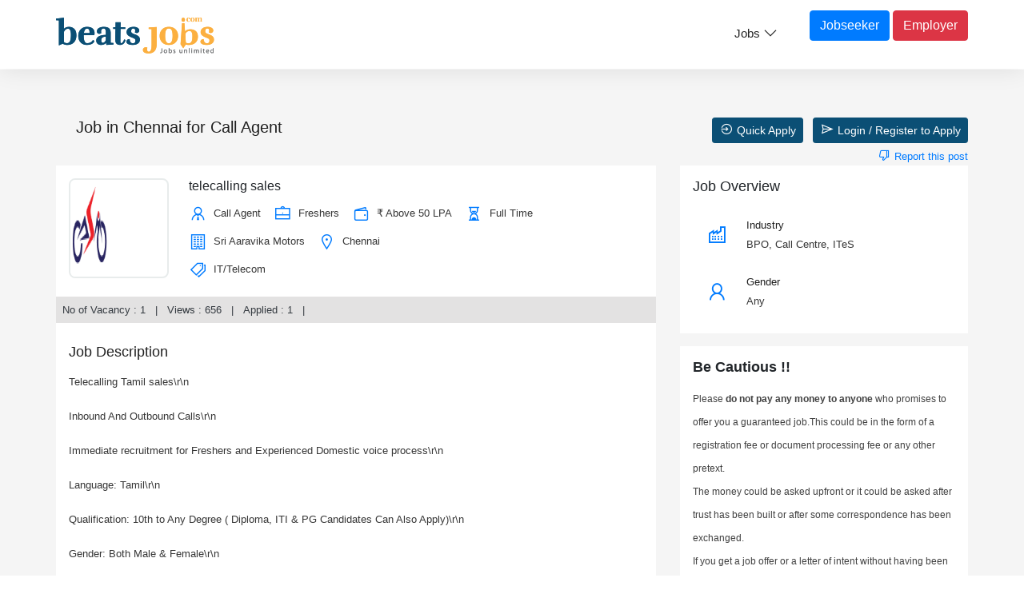

--- FILE ---
content_type: text/html; charset=UTF-8
request_url: https://beatsjobs.com/jobs/jobs-for-call-agent-in-chennai-1645704029
body_size: 6537
content:
<!DOCTYPE html>
<html>
<head>
    <meta http-equiv="Content-Type" content="text/html; charset=utf-8" />
   <title>Jobs in Chennai for telecalling sales, January 2026 </title>
    <meta name="viewport" content="width=device-width, initial-scale=1.0" />
    <meta name="description" content="Jobs for telecalling sales in Chennai, posted by Sri Aaravika Motors on 2026" />
    <meta name="keywords" content="" />
    <meta name="author" content="Beats Jobs">
    <meta name="robots" content="index, follow">
    <meta name="language" content="English">
    <meta http-equiv='content-language' content='en-gb'>
    <meta name="revisit-after" content="1 days">
        <meta property="og:image" content="https://beatsjobs.com/assets/uploads/scrubbed_company_logos/16457040281966.jpg" />
    <meta name="twitter:card" content="summary_large_image">
    <meta name="twitter:image" content="https://beatsjobs.com/assets/uploads/scrubbed_company_logos/16457040281966.jpg" />
    <link rel="apple-touch-icon" sizes="57x57" href="https://beatsjobs.com/assets/fav/apple-icon-57x57.png">
    <link rel="apple-touch-icon" sizes="60x60" href="https://beatsjobs.com/assets/fav/apple-icon-60x60.png">
    <link rel="apple-touch-icon" sizes="180x180" href="https://beatsjobs.com/assets/fav/apple-icon-180x180.png">
    <link rel="icon" type="image/png" sizes="192x192"  href="https://beatsjobs.com/assets/fav/android-icon-192x192.png">
    <link rel="icon" type="image/png" sizes="32x32" href="https://beatsjobs.com/assets/fav/favicon-32x32.png">
    <link rel="icon" type="image/png" sizes="96x96" href="https://beatsjobs.com/assets/fav/favicon-96x96.png">
    <link rel="icon" type="image/png" sizes="16x16" href="https://beatsjobs.com/assets/fav/favicon-16x16.png">
    
    <!-- Styles -->
    <link  href="https://beatsjobs.com/assets/fonts1/la-solid-900.woff2" as="font" type="font/woff2" >
   
    <link href="https://beatsjobs.com/assets/fonts1/la-regular-400.woff2" as="font" type="font/woff2" >
    <link rel="stylesheet" href="https://beatsjobs.com/assets/css/icons.css" media="none" onload="if(media!='all')media='all'"><noscript><link rel="stylesheet" href="https://beatsjobs.com/assets/css/icons.css"></noscript>
   <link  href="https://fonts.googleapis.com/css2?family=Open+Sans:wght@300;400;500;600&display=swap"  >
    <link rel="stylesheet" type="text/css" href="https://beatsjobs.com/assets/css/style.css" />
    <link rel="stylesheet" type="text/css" href="https://beatsjobs.com/assets/css/responsive.css" />
    <link rel="stylesheet" type="text/css" href="https://beatsjobs.com/assets/css/colors/colors.css" />
    <link rel="stylesheet" type="text/css" href="https://beatsjobs.com/assets/css/bootstrap.css" />
    <link rel="stylesheet" href="https://beatsjobs.com/assets/css/select2.min.css" />
    <link rel="stylesheet" href="https://beatsjobs.com/assets/css/select2-bootstrap.min.css" />
    <link rel="stylesheet" type="text/css" href="https://beatsjobs.com/assets/css/theme.css" />    
    <link href="https://beatsjobs.com/assets/css/dark.css" rel="stylesheet" media="none" onload="if(media!='all')media='all'"><noscript><link rel="stylesheet" href="https://beatsjobs.com/assets/css/dark.css"></noscript>
    <link rel="stylesheet" type="text/css" href="https://beatsjobs.com/assets/css/bootstrap-grid.css" >
    <script type="application/ld+json"> {
        	"@context":"http://schema.org", 
        	"@type":"", 
        	"title":"", 
        	"description": "posted by Sri Aaravika Motors",
        	"identifier":
        	{
        		"@type":"PropertyValue", 
        		"name":" ", 
        		"value":"1645704029"
        	},
        	"hiringOrganization" : {
        	    "@type": "Organization",
        	    "name": "","logo" : "https://beatsjobs.com/assets/uploads/scrubbed_company_logos/16457040281966.jpg"},"industry": "",
            "employmentType": "",
	        "datePosted":"2022-02-24", 
	        "validThrough": "2022-03-26",
	        "jobLocation": [{
    			            "@type":"address":
    		                {
    		                    "@type":"PostalAddress","streetAddress": "","addressLocality": "","addressRegion" : "","postalCode": "NA","addressCountry":""
    		                }
    			        }], "baseSalary":
            	{
            		"@type":"MonetaryAmount", "currency":"", 
            		"value": {"@type":"QuantitativeValue"}
            	},"skills":["IT/Telecom"], "qualifications":""} </script><!--<style>@import url('https://fonts.googleapis.com/css2?family=Open+Sans:wght@300;400;500;600&display=swap');</style>  -->  
    <script async src="https://www.googletagmanager.com/gtag/js?id=UA-143686163-1"></script>
    <script>
      window.dataLayer = window.dataLayer || [];
      function gtag(){dataLayer.push(arguments);}
      gtag('js', new Date());
      gtag('config', 'UA-143686163-1');
    </script>
</head>
<body class="newbg" style="padding-right:0;">

<!--<div class="page-loading">
    <img src="assets/images/loader.gif" alt="" />
</div>-->

<div class="theme-layout" id="scrollup">
    
    <div class="responsive-header">
        <div class="responsive-menubar">
            <div class="res-logo"><a href="https://beatsjobs.com/" title=""><img class="lazyload" src="https://beatsjobs.com/assets/images/beatsjobs-logo.png"  alt="Beats Jobs, Job Portal in India" title="Beats Jobs, Job Portal in India" /></a></div>
            <div class="menu-resaction">
                <div class="res-openmenu">
                    <img src="https://beatsjobs.com/assets/images/icon5.png" width="26" height="19"  alt="Beats Jobs" />
                </div>
                <div class="res-closemenu">
                    <img src="https://beatsjobs.com/assets/images/icon6.png" width="19" height="19"  alt="Beats Jobs" />
                </div>
            </div>
        </div>
        
        <div class="responsive-opensec">            
            <div class="responsivemenu">
                <ul>
                    <li class="menu-item-has-children">
                        <a href="#" title="">Jobs <i class="la la-angle-down"></i></a>
                        <ul>
                            <li><a href="https://beatsjobs.com/search" title="Search Jobs">Search Jobs</a></li>
                            <li><a href="https://beatsjobs.com/advanced-search" title="Advanced Search Jobs">Advanced Search Jobs</a></li>
                        </ul>
                    </li>
                    
                </ul>
                <a href="https://beatsjobs.com/jobseeker-index" title="Jobseeker" class="btn btn-sm btn-primary pull-left mb-3">Jobseeker</a>
                <a href="https://beatsjobs.com/employer" title="Employer" class="btn btn-danger btn-sm pull-left ml-2 mb-3">Employer</a>
            </div>
        </div>
    </div>
    
    <header class="stick-top forsticky new-header">
        <div class="menu-sec">
            <div class="container">
                <div class="logo">
                    <a href="https://beatsjobs.com/" title=""><img class="hidesticky " src="https://beatsjobs.com/assets/images/beatsjobs-logo.png"  alt="Beats Jobs, Job Portal in India" />
                    <img class="showsticky " src="https://beatsjobs.com/assets/images/beatsjobs-logo.png" alt="Beats Jobs, Job Portal in India" /></a>
                </div><!-- Logo -->
                <div class="btn-extars">
                    <a href="https://beatsjobs.com/jobseeker-index" title="" class="btn btn-primary">Jobseeker</a>
                    <a href="https://beatsjobs.com/employer" title="" class="btn btn-danger">Employer</a>                    
                </div>
                <nav>
                    <ul>
                        <li class="menu-item-has-children">
                            <a href="#" title="">Jobs <i class="la la-angle-down"></i></a>
                            <ul>
                                <li><a href="https://beatsjobs.com/search" title="">Search Jobs</a></li>
                                <li><a href="https://beatsjobs.com/advanced-search" title="">Advanced Search Jobs</a></li>
                            </ul>
                        </li>
                        
                    </ul>
                </nav><!-- Menus -->
            </div>
        </div>
    </header>
<script type="text/javascript" src="https://beatsjobs.com/assets/js/sharethis.js#property=6188ed0da62a06001434c16d&product=inline-share-buttons" async="async"></script>
    <style>
        .fav-job.addsaved {
            color: red;
        }
    </style>
<span class="header-hight86"></span>
<section>
		<div class="block cardbg">
			<div class="container">
			    <div class="row">
				 	<div class="col-md-8">
				 	    <span class="job-single-info3 mb-10"><h1>Job in Chennai for Call Agent</h1></span>				 	    <br clear="all" /> 
				 	</div>
				 	<div class="col-md-4 text-md-right">
				 	    	 					    <a class="btn btn-sm mb-1 beatsc1" target="_blank" href="https://beatsjobs.com/job/quickapply/19598482" title="Quick Apply"><i class="las la-sign-in-alt"></i> Quick Apply</a> &nbsp;
    	 					<a class="btn btn-sm mb-1 beatsc1" href="https://beatsjobs.com/jobseeker-login" title=""><i class="la la-paper-plane"></i> Login / Register to Apply</a>
    					 	    					 		<br />
    					 		<small><a id="test" href="javascript:void(0);" data-toggle="modal" data-target="#reportmodels" class="mb-2 text-primary"><i class="las la-thumbs-down"></i> Report this post</a></small>
    					 						 	</div>
				</div>
				<div class="row">
				 	<div class="col-md-8">
				 	    <div class="cardbgwhite p-3">
				 	        <div class="job-single-head3">
	 						    	 						    <div class="job-thumb"> <img src="https://beatsjobs.com/assets/uploads/scrubbed_company_logos/16457040281966.jpg" alt="telecalling sales" class="img-fluid" /></div>
				 			    				 				<div class="job-single-info3">
				 					<h6>
				 					    				 					    telecalling sales</h6>
				 					<span class="mr-3"><i class="la la-user-tie"></i> 
				 					    Call Agent				 					</span>
				 					<span class="mr-3"><i class="la la-briefcase" id="test"></i>
				 					    Freshers				 					</span> 
				 					<span class="mr-3"><i class="la la-wallet" aria-hidden="true"></i>
				 					       					 				    <span>&#x20B9; Above 50 LPA</span>
    					 				    				 					</span>
				 					<span><i class="la la-hourglass-half"></i> Full Time </span>
				 					<br clear="all" /> 
				 					<span class="mr-3"><i class="la la-building"></i> Sri Aaravika Motors                                    </span> 
				 					<span class="mr-0"><i class="la la-map-marker"></i>Chennai</span>
				 					<br clear="all" /> 
				 					<span class="mr-3"><i class="la la-tags"></i> IT/Telecom</span>
				 				</div>
				 			</div>
				 	    </div>
				 	    <div class="bgdark">
				 	        <div class="job-single-info3 pl-2">
				 	            <span class="text-dark">
				 	                No of Vacancy : 1				 	          &nbsp;  | &nbsp;&nbsp;</span> 
				 	            <span class="text-dark">
				 	                Views : 656				 	           &nbsp; | &nbsp;&nbsp;</span> 
				 	           <span class="text-dark">
				 	                Applied : 1				 	           &nbsp; | &nbsp;&nbsp;</span>
				 	           <!--<span class="text-dark">Posted On: -->
				 	           				 	           <!--</span>-->
				 	        </div>
				 	    </div>
				 	    <div class="cardbgwhite p-3 mb-3" >
				 	        <div class="job-details pt-0">
				 				<h3>Job Description</h3>
				 				<p>Telecalling Tamil sales\r\n</p><p>Inbound And Outbound Calls\r\n</p><p>Immediate recruitment for Freshers and Experienced Domestic voice process\r\n</p><p>Language: Tamil\r\n</p><p>Qualification: 10th to Any Degree ( Diploma, ITI &amp; PG Candidates Can Also Apply)\r\n</p><p>Gender: Both Male &amp; Female\r\n</p><p>Shift Timing: 9:30 to 7\r\n</p><p>Location : Chennai\r\n</p><p>Attractive Incentives With Salar\r\n</p><p>Limited Vacancy Only Available\r\n</p><p>Job Types: Full-time, Part-time, Regular / Permanent\r\n</p><p>Education:\r\n</p><p>Secondary(10th Pass) (Preferred)\r\n</p><p>Experience:\r\n</p><p>total work: 1 year (Preferred)\r\n</p><p>Sales: 1 year (Preferred)\r\n</p><p>Language:\r\n</p><p>Tamil (Preferred)</p><p>\r\n</p><p>\r\n</p><p>\r\n</p><p>\r\n</p><p>\r\n</p><br>				 			</div><br clear="all"/>
				 	    </div>
				 	        				    <div class="pt-3">
    				            				        <a class="btn btn-sm mb-2 beatsc1" href="https://beatsjobs.com/jobseeker-login" title=""><i class="la la-paper-plane"></i> Apply</a>
					 		<a class="btn btn-sm btn-primary mb-2" href="https://beatsjobs.com/jobseeker-login" title=""><i class="la la-heart-o"></i> Save</a>
    					 	    					 	<h4 style="display:inline; padding-left:5px;"><a href="javascript:void(0);" data-toggle="modal" data-target="#reportmodels" class="mb-2 text-muted"><i class="las la-thumbs-down"></i> Report this post</a></h4>
    					 	    				    </div>
    				    <div class="sharethis-inline-share-buttons mt-3"></div>				 	</div>
				 	<div class="col-md-4">
				 	    <div class="cardbgwhite p-3">
				 	        <div class="job-overview mt-0">
					 			<h3>Job Overview</h3>
					 			<ul>
					 				<li><i class="la la-industry"></i><h3>Industry</h3><span>BPO, Call Centre, ITeS</span></li>
					 				<li><i class="la la-user"></i><h3>Gender</h3><span>Any</span></li>
					 									 			</ul>
					 		</div><br clear="all" />
				 	    </div>
				 	    				 	    <div class="cardbgwhite p-3 mt-3">
				 	    	<div class="job-overview mt-0">
					 			<h3><b>Be Cautious !!</b></h3>
					 			<p style="font-size:11.5px;">
					 			    Please <b>do not pay any money to anyone</b> who promises to offer you a  guaranteed job.This could be in the form of a registration fee or document processing fee or any other pretext. <br>
                                    The money could be asked upfront or it could be asked after trust has been built or after some correspondence has been exchanged. <br>
If you get a job offer or a letter of intent without having been through an interview process it is probably a scam and you should contact @ <a class="text-primary" href="mailto:support@beatsjobs.com">support@beatsjobs.com</a>.<br>
Beats Jobs does not promise a job or an interview in exchange for money. We value your trust and are committed to making your job search  a safe and fraud free experience on beatsjobs.com 
					 			</p>
					 		</div><br clear="all" />
					 	</div>
					 					 	</div>
				</div>
				
				
			</div>
		</div>
	</section>
	
	
	<div class="breadcrumboutline">
	    <div class="container">
        	<div class="row">
         	    <div class="col-md-12">
                    <nav aria-label="breadcrumb">
                      <ol class="breadcrumb mb-0">
                        <li class="breadcrumb-item"><a href="https://beatsjobs.com/">Home</a></li>
                        <li class="breadcrumb-item"><a href="https://beatsjobs.com/search">Jobs</a></li>
                        <li class="breadcrumb-item active" aria-current="page">telecalling sales</li>
                      </ol>
                    </nav>
         	    </div>
         	</div>
    	</div>
	</div>
	
	<script type="application/ld+json">
    {
      "@context": "https://schema.org",
      "@type": "BreadcrumbList",
      "itemListElement": [{
        "@type": "ListItem",
        "position": 1,
        "name": "Beats Jobs Home",
        "item": "https://beatsjobs.com/"
      },{
        "@type": "ListItem",
        "position": 2,
        "name": "Jobs",
        "item": "https://beatsjobs.com/search"
      },{
        "@type": "ListItem",
        "position": 2,
        "name": "telecalling sales"
      }]
    }
    </script>
	
	
    <div class="modal fade" id="reportmodels" tabindex="-1" role="dialog" aria-labelledby="reportmodels" aria-hidden="true">
        <div class="modal-dialog" role="document">
            <div class="modal-content">
                <div class="modal-header">
                    <h5 class="modal-title">Report this post</h5>
                    <button type="button" class="close" data-dismiss="modal" aria-label="Close">
                      <span aria-hidden="true">&times;</span>
                    </button>
                </div>
                <form method="post" name="frm_reportjob" id="frm_reportjob">
                    <div class="modal-body">
                        <p>What do you feel this is wrong with this post?</p>
                        <div class="row">
                            <div class="col-md-12">
                                <label class="nrml_lbl">Report<span class="text-danger">*</span></label>
                                <textarea name="reportmsg" class="inputnormal_box maxh-100" id="reportmsg" ></textarea>
                            </div>
                            <div class="col-md-12">
                                <label class="nrml_lbl">Name</label>
                                <input type="text" name="reportname" class="inputnormal_box" value="" id="reportname" />
                            </div>
                            <div class="col-md-12">
                                <label class="nrml_lbl">Email</label>
                                <input type="text" name="reportemail" class="inputnormal_box" id="reportemail" value="" />
                            </div>
                        </div>
                    </div>
                    <div class="modal-footer">
                        <button type="button" onclick="return reportpost();" class="btn btn-primary">Submit</button>
                        <input type="hidden" name="job_post_id" value="WUZzeGFoNFR1NVNBbGJZNzdTSTI5dz09" /> 
                        <button type="button" class="btn btn-secondary" data-dismiss="modal">Close</button>
                    </div>
                </form>
            </div>
        </div>
    </div>
<footer>
        <div class="block">
            <div class="container">
                <div class="row">
                    <div class="col-lg-4 col-md-4  column">
                        <div class="widget">
                            <div class="about_widget">
                                <div class="logo">
                                    <a href="" title=""><img class="lazyload" width="192" height="46" src="https://beatsjobs.com/assets/images/beatslogo-white.png" alt="Beats Jobs, Job Portal in India" /></a>
                                </div>
                                <span>Old No.52, New No.8, Dr.BN Road (North Boag Road).<br />
                                Opp to Singapore Embassy, Chennai - 600017.<br />
                                <i class="la la-phone-alt"></i> 044-4916 6999<br /></span>
                                <span><a href="mailto:hr@beatsjobs.com" class="white">hr@beatsjobs.com</a></span>
                                <!--<i class="la la-envelope"></i> hr@beatsjobs.com</span>-->
                                <div class="social mt-0">
                                    <a href="https://www.facebook.com/beatsjobs/" title="" target="_blank" rel="noopener"><i class="la la-facebook"></i></a>
                                    <a href="https://twitter.com/beatsjobs" target="_blank" rel="noopener" title=""><i class="la la-twitter"></i></a>
                                    <a href="https://www.linkedin.com/company/beats-jobs/" target="_blank" rel="noopener" title=""><i class="la la-linkedin"></i></a>
                                    <a href="https://www.instagram.com/beatsjobs/" target="_blank" rel="noopener" title=""><i class="la la-instagram"></i></a>
                                </div>
                            </div><!-- About Widget -->
                        </div>
                    </div>
                    <div class="col-lg-4 col-md-4 column">
                        <div class="widget">
                            <h3 class="footer-title">Frequently Asked Questions</h3>
                            <div class="link_widgets">
                                <div class="row">
                                    <div class="col-lg-6">
                                        <a href="https://beatsjobs.com/about-us" title="">About Us</a>
                                        <a href="https://beatsjobs.com/about-us#mission" title="">Mission / Vision</a>
                                        <a href="https://beatsjobs.com/about-us#ourvalues" title="">Our Values</a>
                                        <a href="https://beatsjobs.com/terms-conditions" title="">Terms</a>
                                    </div>
                                    <div class="col-lg-6">
                                        <a href="https://beatsjobs.com/privacy-policy" title="">Privacy & Security</a>
                                        <a href="https://beatsjobs.com/payments-refunds" title="">Refund & cancellation</a>
                                        <a href="https://beatsjobs.com/disclaimers" title="">Disclaimers</a>
                                        <a href="https://beatsjobs.com/contact-us" title="">Contact Us</a>
                                    </div>
                                </div>
                                <div class="row">
                                    <div class="col-md-12"></div>
                                </div>
                                
                                
                            </div>
                        </div>
                    </div>
                    <!--<div class="col-lg-2 col-md-3 column">-->
                    <!--    <div class="widget">-->
                    <!--        <h3 class="footer-title">Find Jobs</h3>-->
                    <!--        <div class="link_widgets">-->
                    <!--            <div class="row">-->
                    <!--                <div class="col-lg-12">-->
                    <!--                    <a href="#" title="">US Jobs</a>    -->
                    <!--                    <a href="#" title="">Canada Jobs</a>    -->
                    <!--                    <a href="#" title="">UK Jobs</a>    -->
                    <!--                    <a href="#" title="">Emplois en Fnce</a>    -->
                    <!--                    <a href="#" title="">Jobs in Deuts</a>  -->
                    <!--                    <a href="#" title="">Vacatures China</a>    -->
                    <!--                </div>-->
                    <!--            </div>-->
                    <!--        </div>-->
                    <!--    </div>-->
                    <!--</div>-->
                    <div class="col-lg-3 col-md-2 column">
                        <div class="widget">
                            <!-- div class="download_widget">
                                <a href="#" title=""><img src="images/resource/dw1.png" alt="" /></a>
                                <a href="#" title=""><img src="images/resource/dw2.png" alt="" /></a>
                            </div -->
                        </div>
                    </div>
                </div>
            </div>
        </div>
        <div class="bottom-line">
            <span>© <strong>Beats Jobs Pvt. Ltd.</strong>,  All rights reserved. Unit of <strong><a href="https://www.excelgroup.co.in/" target="_blank" rel="noopener">Excel Group of companies</a></strong></span>
            <a href="#scrollup" class="scrollup" title=""><i class="la la-arrow-up"></i></a>
        </div>
    </footer></div>
<input type="hidden" id="js_url" value="https://beatsjobs.com/">

<script src="https://beatsjobs.com/assets/js/jquery.min.js" type="text/javascript"></script>
<script src="https://beatsjobs.com/assets/js/lodash.min.js"></script>
<script src="https://beatsjobs.com/assets/js/script.js" type="text/javascript" ></script>
<script src="https://beatsjobs.com/assets/js/bootstrap.min.js" type="text/javascript"></script>
<script src="https://beatsjobs.com/assets/js/sweetalert2.min.js" async></script>
<script src="https://beatsjobs.com/assets/js/lazysizes.min.js"></script>
<script>
function reportpost() {
    var msg = $('#reportmsg').val();
    var name = $('#reportname').val(); 
    var emailid = $('#reportemail').val();
    var mobile = $('#reportphoneno').val();
    var regex = /[^A-Za-z0-9\- ._]/;
    var filter = /^\d*(?:\.\d{1,2})?$/;
    reWhiteSpace = new RegExp(/^\s+$/);
    
    if(msg == ""){
        Swal.fire({
		    icon: 'info',
		    title: 'Please fill the mandatory fields.'
		});
		return false;  
	}
	if(msg !=="" && msg.length < 10){
	   Swal.fire({
		    icon: 'info',
		    title: 'Message minimum 10 letters.'
		});
		return false;   
	}
    /*if(name == ""){
        Swal.fire({
		    icon: 'info',
		    title: 'Please fill the mandatory fields.'
		});
		return false;  
	}
	if(name !=="" && name.length < 3){
	   Swal.fire({
		    icon: 'info',
		    title: 'Name minimum 3 letters.'
		});
		return false;   
	}
    if(emailid == ""){
        Swal.fire({
		    icon: 'info',
		    title: 'Please fill the mandatory fields.'
		});
		return false;  
	}
    if(!regex.test(emailid)){ 
        // $('#emailjs').val('');
        Swal.fire({
		    icon: 'info',
		    title: 'Invalid email.'
		});
		return false;
    }
    if(mobile == ""){
        Swal.fire({
		    icon: 'info',
		    title: 'Please fill the mandatory fields.'
		});
		return false;  
	}
    if (!filter.test(mobile)) {
        $('#reportphoneno').val('');
        $('#reportphoneno').focus();
        Swal.fire({
		    icon: 'info',
		    title: 'Invalid Mobile Number. Enter only number'
		});
        return false;
    }
    if(mobile.length!=10){
        $('#reportphoneno').focus();
        Swal.fire({
		    icon: 'info',
		    title: 'Please Enter 10 Nos.'
		});
        return false;
    }*/
    var datas = $('#frm_reportjob').serialize();
    $.ajax({
        type: "POST",
        url: "https://beatsjobs.com/Jobseeker/reportjob",
        data:datas,
        success: function(data){
            if(data == 2)
            {
                Swal.fire({
        		    icon: 'info',
        		    title: 'Please fill the mandatory fields.'
        		}); 
            }
            else if(data == 1)
            {
                Swal.fire({
        		    icon: 'success',
        		    title: 'Successfully reported this job'
        		}); 
            }
            else if(data == 0)
            {
                Swal.fire({
        		    icon: 'info',
        		    title: 'Already reported this job'
        		}); 
            }
            else if(data == -1)
            {
                Swal.fire({
        		    icon: 'info',
        		    title: 'Something went wrong!'
        		}); 
            }
            $('#reportmodels').modal('hide');
            $('#frm_reportjob')[0].reset();
            return false;
        }
        
    });
}
function applyjob(jobid, companyid, sc_id)
{
    var datas = "type=applyjob&job_id="+jobid+"&company_id="+companyid+"&sc_id="+sc_id;
    //alert(datas);
    $('.loaderbtn').show();
    
    $.ajax({
        type: "POST",
        url: "https://beatsjobs.com/Jobseeker/savejob",
        data:datas,
        success: function(data){
            //alert(data);
            if(data == 1)
            {
                $('#applyjobs').html('<i class="la la-paper-plane"></i> Applied');
                $('#applyjobs1').html('<i class="la la-paper-plane"></i> Applied');
                $('.loaderbtn').hide();           
            }
            else if(data == 2)
            {
                $('#applyjobs').html('<i class="la la-paper-plane"></i> Applied');
                $('#applyjobs1').html('<i class="la la-paper-plane"></i> Applied');
                Swal.fire({
        		    icon: 'info',
        		    title: 'Already applied'
        		}); 
        		$('.loaderbtn').hide();
        		$('#applyjobs_'+jobid+' .la-circle-o-notch').hide();
        		
            }
            else if(data == '')
            {
                Swal.fire({
        		    icon: 'info',
        		    title: 'Invalid process! Try again'
        		}); 
        		$('.loaderbtn').hide();
            }
        }
    });
}
function savejob(jobid)
{
    var datas = "type=savejob&job_id="+jobid;
    $.ajax({
        type: "POST",
        url: "https://beatsjobs.com/Jobseeker/savejob",
        data:datas,
        success: function(data){
            if(data == 1)
            {
                $('#savejobs').html('<i class="la la-paper-plane"></i> Saved');
                $('#savejobs1').html('<i class="la la-paper-plane"></i> Saved');
            }
            else if(data == 2)
            {
                $('#savejobs').html('<i class="la la-paper-plane"></i> Saved');
                $('#savejobs1').html('<i class="la la-paper-plane"></i> Saved');
                Swal.fire({
        		    icon: 'info',
        		    title: 'Already Saved'
        		}); 
        	}
            else if(data == '')
            {
                Swal.fire({
        		    icon: 'info',
        		    title: 'Invalid process! Try again'
        		}); 
            }
        }
    });
}
</script>
</body>
</html>

--- FILE ---
content_type: text/css
request_url: https://beatsjobs.com/assets/css/responsive.css
body_size: 3916
content:
@media (max-width:1440px){

}

@media (max-width:1300px){
    
}

@media (max-width:1200px){


.job-search-sec{
    width: 95%;
}
    
.error-sec {
    width: 100%;
    padding: 0 100px;
}
.error-sec > img {
    width: 180px;
}
.error-sec > span {
    margin-top: 14px;
    font-size: 19px;
}
.error-sec > p {
    float: left;
    width: 100%;
    font-size: 13px;
    margin: 13px 0;
}
.error-sec form > input {
    height: 47px;
    padding: 0 20px;
    width: 300px;
}
.error-sec form button {
    height: 46px;
    font-size: 23px;
    padding: 0 0;
    width: 48px;
    position: relative;
    top: 3px;
}
.error-sec h6 a {
    font-size: 13px;
    padding: 10px 20px;
    margin-top: 20px;
}
header {
    display: none !important;
}
.responsive-header {
    display: block;
}
.blogpost.style2 .blog-postdetail {
    padding-left: 30px;
}
.uploadfield {
    width: 230px;
}
.pf-title {
    float: left;
    width: 100%;
    overflow: hidden;
    white-space: nowrap;
    text-overflow: ellipsis;
}
.progress-sec.style2 {
    padding: 0;
}
.contact-textinfo {
    padding: 0;
}
.contact-form > form {
    padding: 0;
}
.job-head-wide .share-bar a {
    margin: 3px;
}
.job-overview.divide ul > li {
    float: left;
    width: 100%;
}
.job-overview.divide ul {
    border: none;
}
.how-work-box {
    padding: 57px 60px;
}
.job-search-sec .job-search > h3 {
    font-size: 30px;
   
}
.how-to-sec > .how-to::before {
    display: none;
}
.social-links a {
    margin: 0 10px;
    font-size: 13px;
}
.search-job2.style2 {
    margin-top: 40px;
}
.job-search-sec .job-search.style2 > span {
    margin: 0;
}
.job-listings-tabs .row > div {
    float: left;
    width: 100%;
    max-width: 100%;
    flex: 100%;
}
.job-search-sec.style3 {
    width: 100%;
    padding: 0 30px;
}
.who-am {
    padding-left: 100px;
}
.who-am.flip {
    padding-right: 100px;
}
.apply-alternative a {
    font-size: 13px;
    padding: 0 10px;
    width: 100%;
    text-align: center;
}

.apply-alternative a i{float: none;}

.apply-alternative span {
    padding: 0 15px;
    font-size: 13px;
}
.tags-jobs > li {
    margin-right: 10px;
    margin-bottom: 10PX;
}




}

@media (max-width:980px){

.block{padding: 15px 0px;}    
.column {
    float: left;
    width: 100%;
    margin-top: 50px;
}
.column:first-child {
    margin-top: 0px;
}
.block .container, .container {
    max-width: 100%;
    padding: 0 15px;
}
.container.fluid {
    padding: 0;
}
.manage-jobs-sec > table {
    width: 1000px;
}
.manage-jobs-sec.addscroll {
    overflow-x: scroll;
    overflow-y: hidden;
}
.padding-left {
    padding: 0;
}
.border-right {
    border: none;
    padding: 0;
        padding-top: 0px;
    padding-top: 15px;
}
.coverletter-sec {
    margin-bottom: 60px;
}
.skills-btn {
    text-align: center;
}
.skills-btn a {
    float: none;
    display: inline-block;
    margin: 5px 5px;
}
.action-inner {
    text-align: center;
}
.action-inner a {
    float: none;
    display: inline-block;
    margin: 20px 10px;
}
.cst {
    margin: 0;
}
.cand-extralink.stick {
    position: static;
    float: left;
    width: 100%;
    margin: 30px 0;
}
.text-socail {
    text-align: center;
}
.text-socail > a {
    float: none;
    display: inline-block;
    margin: 0 7px;
}
.action-inner.style2 .download-cv {
    float: none;
    display: inline-block;
}
.emply-btns > a {
    float: left;
    width: auto;
    padding: 10px 30px;
    margin-right: 10px;
    margin-bottom: 20px;
}
.tags-jobs > li {
    margin-right: 15px;
    margin-bottom: 15px;
}
.job-single-head.style2 a {
    float: none;
    display: inline-block;
}
.how-workimg {
    float: left;
    width: 100%;
}
.how-work-detail {
    position: static;
    float: left;
    width: 100%;
    padding: 0;
    
    -webkit-border-radius: 0 0;
    -moz-border-radius: 0 0;
    -ms-border-radius: 0 0;
    -o-border-radius: 0 0;
    border-radius: 0 0;

}
.how-work-box > span {
    left: 50%;
    top: 0;
}
.how-works.flip .how-work-box > span {
    right: 50%;
}
.how-work-box > i {
    font-size: 70px;
}
.job-search-sec {
    padding: 0 30px;
    width: 100%;
}
.job-search-sec .job-search > h3 {
    font-size: 22px;
    margin: 0;
    line-height: 20px;
}
.job-search > span {
    font-size: 13px;
}
.job-search form {
    margin-top: 22px;
}



select {
    float: left;
    width: 100%;
    height: 61px;
    padding: 0 15px;
    border: 2px solid #e8ecec;
    font-size: 13px !important;
    color: #888888;
    -webkit-border-radius: 8px;
    -moz-border-radius: 8px;
    -ms-border-radius: 8px;
    -o-border-radius: 8px;
    border-radius: 8px;
   
}

.select_nrml{
    width:auto;
    height: auto;
    padding: 3px;
    border: 1px solid #101010;
    font-size: auto;
    color: #101010 !important;
    border-radius: 0px;
}

.dataTables_length select{
    float:none;
    width:auto;
    height:auto;
    display: inline-block;
}

.job-field select{border: none;}

.job-search .job-field {
    margin: 0 0 15px 0;
   
}

.job-field .chosen-container-single .chosen-single {
    
}
.job-search form button {
    height: 62px;
    padding: 0 0;
}
.fav-job {
    padding-right: 8px;
}
.job-title-sec {
    width: 57%;
}
.job-lctn {
    font-size: 12px;
}
.main-slider-sec .slick-arrow {
    display: none !important;
}
.quick-select-sec {
    margin-top: 10px;
}
.quick-select span {
    margin-top: 10px;
}
.quick-select i {
    width: 50px;
    height: 50px;
    font-size: 15px;
    line-height: 50px;
}
.search-job2 form {
    margin: 0;
}
.search-job2 .job-field::before {
    height: 20px;
    top: 11px;
}
.subscription-sec form {
    margin-top: 30px;
}
.find-cand-sec {
    padding-top: 80px;
}
.job-search-sec.style3 .job-search.style2 > h3 {
    margin-bottom: 13px;
}
.search-job2.style2 form div button {
    float: left;
    width: 100%;
    
    -webkit-border-radius: 0 0 !important;
    -moz-border-radius: 0 0 !important;
    -ms-border-radius: 0 0 !important;
    -o-border-radius: 0 0 !important;
    border-radius: 0 0 !important;

    padding: 0 0;
}
.search-job2.style2 form div button {
    float: left;
    width: 100%;
    
    -webkit-border-radius: 0 0 !important;
    -moz-border-radius: 0 0 !important;
    -ms-border-radius: 0 0 !important;
    -o-border-radius: 0 0 !important;
    border-radius: 0 0 !important;

    padding: 0 0;
    margin: 0;
}
.search-job2.style2 {
    margin-top: 30px;
}
.search-job2.style2 form .job-field::before {
    height: 0px;
}
.search-job2.style2 {
    padding: 0;
}
.detailbar {
    padding: 0;
    text-align: center;
}
.detalbr-mkp {
    float: left;
    width: 100%;
    text-align: center;
}
.inner-header {
    padding-top: 100px;
}
.inner-header.wform .job-field {
    
    -webkit-border-radius: 0 0;
    -moz-border-radius: 0 0;
    -ms-border-radius: 0 0;
    -o-border-radius: 0 0;
    border-radius: 0 0;

}
.modrn-joblist {
    padding: 0;
}
.apply-alternative span {
    float: left;
    margin-left: 0px;
    margin-top: 10px;
    text-align: center;
    width: 100%;
}

.apply-alternative span i{float: none;}

.apply-alternative {
    padding-top: 10px;
    padding-bottom: 10px;
}



.p-category > a{border-right: none;}


.find-cand form{border-radius: 8px;}
.find-cand form .job-field{width: 100%; border-bottom: 1px solid #e8ecec; border-radius: 0px;}
.find-cand form > button{width: 100%; border-radius: 8px; right: 0px; top: 140px;}
.find-cand .job-field::before{background-color: #FFF;}
.find-cand form .job-field input{padding: 17px 20px !important;}
.find-cand form select{padding: 17px 20px !important;}



.manage-jobs-sec .extra-job-info{margin-left: 0px; width: 100%;}
.manage-jobs-sec > table{margin-left: 0px;}
.extra-job-info{width: 100%;}

.manage-jobs-sec > h3,
.profile-title > h3,
.profile-form-edit > form,
.contact-edit > form,
.social-edit > h3,
.social-edit > form,
.emply-resume-sec > h3,
.change-password form,
.border-title > h3,
.edu-history-sec,
.mini-portfolio,
.progress-sec,
.resumeadd-form,
.coverletter-sec > form{padding-left: 0px;}
.search-job2 form .row > div .job-field {
    margin: 0;
}


.dropdown-field {border:none !important;}



}


@media (max-width:767px){
.error-sec > p {
    display: none;
}
.error-sec > span {
    font-size: 13px;
    margin-bottom: 14px;
}
.error-sec {
    background: #1f1f1f;
    position: static;
    float: left;
    width: 100%;
    
    -webkit-transform: none;
    -moz-transform: none;
    -ms-transform: none;
    -o-transform: none;
    transform: none;

    padding: 90px 0;
}
.main-featured-sec.witherror .main-slider-sec {
    display: none;
}
.heading > h2 {
    font-size: 23px;
}
.comp-sec {
    text-align: center;
}
.company-img {
    float: none;
    width: 25%;
    display: inline-block;
}
.inner-header {
    padding-top: 150px;
}
.blogpost.style2 {
    display: inline;
}
.blogpost.style2 .blog-posthumb {
    display: inline-block;
    float: left;
    width: 100%;
}
.blogpost.style2 .blog-postdetail {
    padding: 0;
    margin-top: 21px;
    float: left;
    width: 100%;
}
.tags-share .tags_widget {
    float: left;
    width: 100%;
    margin: 0;
        margin-bottom: 0px;
    margin-bottom: 20px;
}
.tags-share .share-bar {
    float: left;
    text-align: left;
    width: 100%;
}
.tags-share .share-bar span {
    display: none;
}
.tags-share .share-bar a {
    float: left;
    margin: 0;
    margin-right: 11px;
}
.comment-sec > ul > li .comment-child {
    padding: 0;
}
.commentform-sec > form {
    padding: 0;
}
.comment {
    display: inline-block;
    text-align: center;
}
.comment .comment-avatar {
    float: left;
    width: 100%;
    display: inline-block;
}
.comment .comment-avatar img {
    float: none;
    width: 70px;
    display: inline-block;
}
.comment-detail {
    display: inline-block;
    text-align: center;
    padding: 0;
    float: left;
    width: 100%;
    margin-top: 20px;
}
.comment-detail > h3 {
    float: left;
    width: 100%;
}
.date-comment {
    float: left;
    width: 100%;
    text-align: center;
    margin-top: 10px;
}
.date-comment a {
    float: none;
    display: inline-block;
}
.comment-detail > a {
    float: none;
    display: inline-block;
    margin-top: 20px;
}
.inner-header > h3 {
    font-size: 20px;
}
.view-resumes,
.follow-companies {
    width: 94%;
    margin-left: -47%;
}
.emply-resume-list {
    width: 100%;
}

.emply-resume-thumb{display: inherit; float: left; vertical-align:inherit;}
.emply-resume-info{display: inherit; vertical-align:inherit; padding-left: 0px;}
.shortlists{display: inherit; float: left; vertical-align:inherit; padding-left: 30px; margin-top: 5px;}
.action-resume{display: inherit; float: left; padding-left: 30px; margin-top: 5px;}
.del-resume{display: inherit; float: left;}
.border-right{border-right: none !important;}

/*.emply-resume-sec {
    overflow-x: scroll;
    overflow-y: hidden;
}*/
.cand-single-user {
    display: inline-block;
}
.cand-single-user .share-bar.circle {
    float: left;
    width: 100%;
    padding: 20px 10px;
    text-align: center;
}
.cand-single-user .share-bar.circle a {
    float: none;
    display: inline-block;
    margin: 0 5px;
}
.cand-single-user > div {
    float: left;
    width: 100%;
    text-align: center;
    display: inline-block;
}
.cand-single-user .download-cv {
    float: left;
    width: 100%;
    margin-top: 30px;
}
.cand-single-user .download-cv > a {
    float: none;
    display: inline-block;
}
.job-overview.style2 ul > li {
    float: left;
    width: 50%;
}
.manage-jobs-sec .extra-job-info > span {
    float: left;
    width: 100%;
    margin: 10px 0;
}
.steps-sec {
    padding: 0;
}
.cover-letter {
    width: 94%;
    margin-left: -47%;
}
.contact-popup {
    width: 94%;
    margin-left: -47%;
}
.scroll-to {
    display: none;
}
.job-search-sec {
    top: 50%;
}
.job-listing {
    padding-right: 0;
    text-align: center;
    display: inline-block;
}
.job-title-sec {
    float: left;
    width: 100%;
    text-align: center;
    display: inline-block;
}
.job-title-sec .c-logo {
    float: none;
    display: inline-block;
}
.job-title-sec h3 {
    float: left;
    width: 100%;
}
.job-title-sec span {
    float: left;
    width: 100%;
}
.job-listing .job-lctn {
    float: left;
    width: 100%;
    margin-top: 5px;
}
.job-listing .job-lctn i {
    float: none;
    display: inline-block;
    position: relative;
    top: 4px;
}
.job-listing .fav-job {
    float: none;
    display: inline-block;
    padding: 0;
    margin-top: 12px;
}
.job-listing .job-is {
    float: none;
    display: inline-block;
    position: relative;
    top: 4px;
    margin-left: 13px;
}
.simple-text-block > h3 {
    font-size: 25px;
}
.quick-select-sec {
    display: none;
}
.search-job2 {
    margin-top: 20px;
}
.main-featured-sec.style2 .job-search-sec {
    margin: 0;
}
.search-job2 form {
    
    -webkit-border-radius: 0 0;
    -moz-border-radius: 0 0;
    -ms-border-radius: 0 0;
    -o-border-radius: 0 0;
    border-radius: 0 0;

}
.search-job2 {
    
    -webkit-border-radius: 0 0;
    -moz-border-radius: 0 0;
    -ms-border-radius: 0 0;
    -o-border-radius: 0 0;
    border-radius: 0 0;

}
.search-job2 form .row > div:last-child button {
    
    -webkit-border-radius: 0 0;
    -moz-border-radius: 0 0;
    -ms-border-radius: 0 0;
    -o-border-radius: 0 0;
    border-radius: 0 0;

}
.job-grid .job-title-sec h3 {
    text-align: center;
}
.how-to-sec {
    display: inline-block;
}
.how-to {
    display: inline-block;
    float: left;
    width: 100%;
    padding: 0;
    margin-bottom: 40px;
}
.how-to:last-child {
    margin: 0;
}
.reviews.style2 {
    padding: 0 110px;
}
.social-links a {
    margin: 10px 10px;
}
.mockup-top {
    display: none;
}
.mockup-bottom {
    opacity: 0.1;
}
.job-listing.rounded {
    
    -webkit-border-radius: 0 0 !important;
    -moz-border-radius: 0 0 !important;
    -ms-border-radius: 0 0 !important;
    -o-border-radius: 0 0 !important;
    border-radius: 0 0 !important;

}
.job-listing.rounded:hover {
    
    -webkit-border-radius: 0 0 !important;
    -moz-border-radius: 0 0 !important;
    -ms-border-radius: 0 0 !important;
    -o-border-radius: 0 0 !important;
    border-radius: 0 0 !important;

}
.download-sec {
    display: inline;
    padding: 60px 0;
        padding-bottom: 60px;
    padding-bottom: 0;
}
.download-text {
    display: inline-block;
    float: left;
    width: 100%;
}
.download-img {
    float: left;
    width: 100%;
    display: inline-block;
}
.job-listing.wtabs .job-title-sec {
    width: 100%;
}
.job-style-bx {
    float: left;
    width: 100%;
    text-align: center;
    margin: 0;
        margin-top: 0px;
    padding: 0;
    margin-top: 9px;
    position: static;
}
.form-location-sec h3 {
    font-size: 30px;
}
.form-location-sec form {
    margin-top: 30px;
}
.form-location-sec form .field-lct {
    float: left;
    width: 100%;
    margin: 0;
}
.form-location-sec form .field-lct input {
    float: left;
    width: 100%;
}
.form-location-sec form .field-lct.sl input {
    width: 100%;
}
.form-location-sec form button {
    float: left;
    width: 100%;
    border: none;
    margin: 0;
}
.job-listings-sec.style2 .aply-btn {
    float: none;
    display: inline-block;
}
.job-listings-sec.style2 .fav-job {
    float: none;
    display: inline-block;
    margin: 0;
    position: relative;
}
.job-listings-sec.style2 .job-is {
    margin: 10px 0px;
}
.job-listings-sec.style2 .job-title-sec {
    width: 100%;
}
.who-am, .who-am.flip {
    padding: 0 40px;
}
.action-tags {
    width: 100%;
    margin-top: 20px;
}
.job-search .tags-bar {
    padding: 0 0;
    text-align: center;
}
.job-search .tags-bar > span {
    float: none;
    display: inline-block;
    margin-top: 15px;
}
.job-search .tags-bar .action-tags a {
    float: none;
    display: inline-block;
    margin: 0;
}
.job-style-bx > i {
    position: static;
    float: none;
    display: inline-block;
}
.job-style-bx > i {
    position: relative;
    float: none;
    display: inline-block;
    line-height: 30px;
    left: 0;
    top: 4px;
}
.job-list-modern .job-style-bx .fav-job {
    margin: 0px 10px;
}
.sortby-sec {
    float: left;
    margin-top: 20px;
    width: 100%;
}
.job-list-modern .job-listing.wtabs {
    padding-bottom: 60px;
}
.job-single-sec .job-overview ul li {
    width: 100%;
}
.job-single-head3 .job-thumb {
    float: left;
    width: 100%;
}
.job-thumb > span {
    float: left;
    text-align: left;
    margin: 0;
        margin-bottom: 0px;
    margin-bottom: 13px;
}
.job-single-sec .extra-job-info > span {
    float: left;
    width: 100%;
    margin: 10px 0;
}
.account-popup-area.static .account-popup {
    width: 100%;
    left: 0;
    
    -webkit-transform: none;
    -moz-transform: none;
    -ms-transform: none;
    -o-transform: none;
    transform: none;

    margin: 0;
        margin-bottom: 0px;
    margin-bottom: 60px;
}

select{
   height: auto !important;       
}



}

@media (max-width:520px){	
    
 .pl-xs-0{
     padding-left:0 !important;
 }    
    
    
  .border-xs-none{
      border:none !important;
  }    
    
 .error-sec form > input {
    float: left;
    width: 100%;
}
.error-sec {
    padding: 90px 30px;
}
.bottom-line .scrollup {
    bottom: 80px;
    right: 20px;
    z-index: 12;
}
.inner2 {
    display: inline;
}
.inner-title2 {
    display: inline-block;
    float: left;
    width: 100%;
    text-align: center;
    padding: 30px 0;
}
.page-breacrumbs {
    display: inline-block;
    float: left;
    width: 100%;
    text-align: center;
    margin-bottom: 40px;
}
.page-breacrumbs .breadcrumbs {
    float: left;
    width: 100%;
}
.page-breacrumbs .breadcrumbs li {
    float: none;
    display: inline-block;
}
.page-breacrumbs .breadcrumbs li:first-child {
    padding: 0;
}
.account-popup {
    width: 94%;
    margin-left: -47%;
    left: 50%;
}
.pagination li {
    margin-bottom: 10px;
}
.post-metas > li a {
    margin-bottom: 11px;
}
.post-hist {
    float: left;
    width: 100%;
    margin-top: 10px;
    margin-bottom: 10px;
}
.photo-widget .row > div {
    float: left;
    width: 33.334%;
}
.big-icon {
    font-size: 200px;
}
.view-resumes .job-listing.wtabs {
    padding-right: 0;
}
.job-listing.wtabs .job-title-sec {
    width: 100%;
}
.job-listing.wtabs .date-resume {
    display: none;
}
.job-listing.wtabs {
    text-align: center;
}
.job-listing.wtabs .c-logo {
    float: none;
    display: inline-block;
}
.job-listing.wtabs .job-title-sec h3 {
    float: left;
    width: 100%;
}
.job-listing.wtabs .job-title-sec span {
    float: left;
    width: 100%;
}
.job-listing.wtabs .job-lctn {
    float: left;
    width: 100%;
    margin: 0;
    padding-top: 5px;
}
.follow-companies > ul li .job-listing.wtabs .go-unfollow {
    float: none;
    display: inline-block;
}
.border-title > h3 {
    float: left;
    width: 100%;
}
.border-title > a {
    float: left;
    margin-top: 14px;
}
.edu-hisinfo > span i {
    float: left;
    width: 100%;
    margin: 0;
        margin-top: 0px;
    margin-top: 10px;
}
.mini-portfolio .mp-col {
    float: left;
    width: 50%;
    margin-bottom: 20px;
}
.progress-sec > span {
    font-size: 13px;
}
.progress span {
    font-size: 11px;
}
.uploadfield {
    float: left;
    width: 100%;
    margin: 0;
}
.uploadbutton {
    margin: 0;
}
.upload-img-bar {
    display: inline-block;
    text-align: center;
}
.upload-img-bar > span {
    float: none;
    display: inline-block;
}
.upload-info {
    display: inline-block;
    text-align: center;
    padding: 0;
    margin-top: 20px;
}
.upload-info > a {
    float: none;
    display: inline-block;
}
.tags > .addedTag {
    margin-bottom: 10px;
}
.manage-jobs-sec .job-list-del {
    float: none;
    display: inline-block;
}
.manage-jobs-sec .job-listing.wtabs {
    padding-right: 0;
    padding-bottom: 0;
}
.job-overview.style2 ul > li {
    float: left;
    width: 100%;
}
.progress-sec.style2 > span {
    width: 100%;
    display: inline-block;
}
.progress-sec.style2 .progressbar {
    float: left;
    width: 100%;
    display: inline-block;
}
.progress-sec.style2 > p {
    float: left;
    width: 100%;
    margin: 0;
    top: 14px;
    font-size: 11px;
    color: #888888;
}
.emply-list {
    float: left;
    width: 100%;
    text-align: center;
}
.emply-list-thumb {
    float: none;
    display: inline-block;
}
.emply-list-info {
    float: left;
    width: 100%;
    text-align: center;
    padding: 0;
    margin-top: 10px;
}
.emply-pstn {
    display: inline-block;
    position: static;
    float: left;
    width: 100%;
    margin: 10px 0;
}
.emply-list.box .emply-pstn {
    position: static;
}
.job-single-head3 {
    display: inline-block;
    padding-bottom: 15px;
}
.job-single-head3.emplye .job-thumb {
    float: none;
    display: inline-block;
    text-align: center;
    width: 100%;
}
.job-thumb img {
    float: left;
    width: auto;
    margin-bottom: 20px;
}
.job-single-info3 {
    padding: 0;
}
.job-listing.wtabs.noimg {
    padding: 20px 10px;
        padding-bottom: 20px;
    padding-bottom: 40px;
}
.job-list-modern .job-listing.wtabs .job-style-bx {
    float: left;
    width: 100%;
    position: static;
    text-align: center;
    margin: 0;
    padding: 0;
}
.job-list-modern .job-listing.wtabs .job-style-bx > span {
    float: none;
    display: inline-block;
    margin: 0 6px;
}
.job-style-bx > i {
    position: static;
    display: inline-block;
}

.main-featured-sec{height: 90vh; min-height:650px;}
.slideHome{height: 85vh; min-height:650px;}
.new-slide{height: 85vh; min-height:650px;}
.new-slide-2{height: 85vh; min-height:650px;}
.new-slide-3{height: 85vh; min-height:650px;}


.new-slide-3 img{opacity: 0.1;}


.job-search-sec {
    
}
.job-search-sec .job-search > h3 {
    line-height: 30px;
}
.job-search > span {
    line-height: 23px;
}

.top-compnay img {
    float: left;
    width: 100%;
}
.reviews.style2 {
    padding: 0 0;
}
.reviews.style2::before {
    z-index: -1;
}
.job-search-sec.style3 {
    left: 0;
    top: 50px;
    bottom: 0px;

    -webkit-transform: none;
    -moz-transform: none;
    -ms-transform: none;
    -o-transform: none;
    transform: none;

    padding: 0px 40px;
}

.job-head-info span {
    line-height: 20px;
}
.res-logo > a img {
    float: left;
    width: 150px;
}

.five .res-logo > a img {
    float: left;
    width: 120px !important;
}

.res-openmenu {
    padding: 9px 20px;
}
.res-openmenu > img {
    width: 26px;
}
.res-closemenu {
    padding: 8px 10px;
    font-size: 15px;
}
.responsive-opensec .post-job-btn {
    font-size: 13px;
    padding: 11px 20px;
}
.account-btns > li a {
    font-size: 12px;
}
.account-popup {
    padding-left: 20px;
    padding-right: 20px;
}

.cat-sec .row > div:last-child a {
    border-right-color: #e8ecec !important;
} 

.emply-resume-thumb{ 
    float: none;
    display:block;
    margin:0 auto;
}

.emply-resume-info{
    text-align:center;
}

.xs-font-10{
    font-size:10px !important;
}

.pa-4{
    padding:4px !important;
}

h2, .h2 {
    font-size: 1.4rem !important;
}

h4, .h4 {
    font-size: 1.3rem !important;
}

select{
   height: auto !important;       
}

.text-xs-center{
    text-align:center;
}

.job-search form button{
    height: auto;
    padding: 8px;
    font-size: 16px;
    float: none;
    width: 100px;
    margin: 0 auto;
}

}

--- FILE ---
content_type: text/css
request_url: https://beatsjobs.com/assets/css/colors/colors.css
body_size: 355
content:
/*------------------------------------------------------------------
Background Color
-------------------------------------------------------------------*/
.bg-color,
.account-popup > form button,
.layer.color::before,
.pricetable > a,
.pricetable.active,
.bottom-line.style2{
    background-color: #141f72 ;
}

/*------------------------------------------------------------------
Text Color
-------------------------------------------------------------------*/
.text-color,
.pricetable-head h2,
.pricetable.active > a{
    color: #141f72;
}

/*------------------------------------------------------------------
Border Color
-------------------------------------------------------------------*/


/*------------------------------------------------------------------
COLOR SCHEME 2
-------------------------------------------------------------------*/

.forsticky.sticky .post-job-btn{
	border: 2px solid #0a4e74;
	background: transparent; color: #0a4e74;
}
.post-job-btn{
    background-color: #0a4e74 ; border: 2px solid #0a4e74;
}


.bg-color,
.post-job-btn,
.account-popup .close-popup,
.blog-metas a::before{
    background-color: #0a4e74 ;
}

/*------------------------------------------------------------------
Text Color
-------------------------------------------------------------------*/
.text-color,
.menu-sec nav > ul > li > ul li:hover > a,
.account-popup > form .cfield i,
.account-popup > form > a,
.chosen-container-single .chosen-single div::before,
.job-field i,
.chosen-container .chosen-results li.highlighted,
.active-result.result-selected,
.scroll-to a,
.job-title-sec span,
.blog-metas a,
.blog-details > a{
    color: #0a4e74 ;
}

.p-category > a p{
    color: #007bff;
}

.p-category:hover i, .p-category:hover > a p{
    color: #8b91dd;
}





/*------------------------------------------------------------------
Border Color
-------------------------------------------------------------------*/
.border-color,
.select-user > span.active,
.browse-all-cat a{
    border-color: #0a4e74 ;
}



--- FILE ---
content_type: text/css
request_url: https://beatsjobs.com/assets/css/theme.css
body_size: 2071
content:
.homesearch .select2-container-multi{
	width: 100%;
    padding: 11px 10px 12px 10px;
    background: #FFF;
    border-radius: 8px;
    -webkit-box-shadow: 0px 0px 30px rgb(0 0 0 / 10%);
    -moz-box-shadow: 0px 0px 30px rgba(0,0,0,0.1);
    -ms-box-shadow: 0px 0px 30px rgba(0,0,0,0.1);
    -o-box-shadow: 0px 0px 30px rgba(0,0,0,0.1);
    box-shadow: 0px 0px 30px rgb(0 0 0 / 10%);
}

.select2-container .select2-choice, .select2-container .select2-choices, .select2-container .select2-choices .select2-search-field input{
	border: none;
	box-shadow: none;
}

.select2-dropdown-open.select2-drop-above .select2-choice, .select2-dropdown-open.select2-drop-above .select2-choices{
	border:none !important;
}

.select2-choice>span:first-child, .select2-chosen, .select2-container .select2-choices .select2-search-field input{
	min-width: 100px;
	float: left;
    display: inline !important;
}

.header-hight86{
    display: block;
    height: 87px;
}

.header-hight45{
    display: block;
    height: 45px;
}

.blue{
    background: #0b4f75;
}

.select2-container-multi .select2-choices {
    min-height: 38px !important;
}

.w-auto{
    width: auto !important;
}

.bg-light-blue{
    background: #f1f8ff;
}

.beatsregister {
    border-radius: 3px;
    box-shadow: 0 4px 4px rgb(87 100 126 / 21%);
    background-color: #fff;
}

.font-weight-600{
    font-weight: 600;
}

.font-weight-700{
    font-weight: 700;
}

.font-weight-800{
    font-weight: 800;
}

.font-weight-900{
    font-weight: 900;
}

.inputnormal_box{
    background:#FFF !important;
    border: 1px solid #c3cad8 !important;
    color: #2c3345;
    padding: .88em .625em !important;
    border-radius: 8px;
    width: 100%;
    font-size: 12px !important; 
    margin-bottom: 20px;
}

.select2-container-multi.inputnormal_box{
    padding: 0.5px !important;
}

.select2-drop-auto-width,.select2-drop.select2-drop-above.select2-drop-active, .select2-drop-active{
    border:none !important;
    box-shadow: none !important;
}

.select2-focused{
    min-width: 100px !important;
    display: inline !important;
} 

.inputnormal_textarea{
    min-height: 50px;
    height: 50px;
}

.alertMessageBox.danger{
    background: url(../images/error.png) 20px center no-repeat #fcb040;
  }

  .alertMessageBox.in {
    right: 80px;
    -ms-transition: right 150ms ease;
    -moz-transition: right 150ms ease;
    -webkit-transition: right 150ms ease;
    -o-transition: right 150ms ease;
    transition: right 150ms ease; 
}

.alertMessageBox {
    position: fixed;
    right: -1000px;
    top: 100px;
    min-width: 275px;
    max-width: 350px;
    padding-left: 71px;
    z-index: 1999;
    border-radius: 5px;
    box-shadow: 0 0 1px 1px #d1d1d1;
    background: url(../images/icon45.png) 20px center no-repeat #fcb040;
    -ms-transition: right .1s ease;
    -moz-transition: right .1s ease;
    -webkit-transition: right .1s ease;
    -o-transition: right .1s ease;
    transition: right .1s ease;
}

.alertMessageBox1{
    top: 20px;
}

.alertMessageBox .messageText {
    position: relative;
    height: inherit;
    background: #fff;
    padding: 20px 15px 20px 15px;
    min-height: 35px;
    border-radius: 0 5px 5px 0;
    overflow: auto;
}

.alertMessageBox.danger .messageText::before, .alertMessageBox.error .messageText::before {
    border: 1px solid #fcb040;
    border-left: 0;
    border-radius: 0 5px 5px 0;
    background: #fcb040;
}

.alertMessageBox.danger .messageText::before {
    position: absolute;
    bottom: 0;
    top: 0;
    left: -1px;
    width: 10px;
    content: '';
}

/******* For Border *********/

.border         { border: 1px solid #dee2e6; }
.border-top     { border-top: 1px solid #dee2e6; }
.border-right   { border-right: 1px solid #dee2e6; }
.border-bottom  { border-bottom: 1px solid #dee2e6; }
.border-left    { border-left: 1px solid #dee2e6; }

.border-0        { border: 0 !important; }
.border-top-0    { border-top: 0 !important; }
.border-right-0  { border-right: 0 !important; }
.border-bottom-0 { border-bottom: 0 !important; }
.border-left-0   { border-left: 0 !important; }


.border-primary {
    border-color: #007bff!important;
}

.border-secondary {
    border-color: #6c757d!important;
}

.border-success {
    border-color: #28a745!important;
}

.border-danger {
    border-color: #dc3545!important;
}

.border-warning {
    border-color: #ffc107!important;
}

.border-info {
    border-color: #17a2b8!important;
}

.border-light {
    border-color: #f8f9fa!important;
}

.border-dark {
    border-color: #343a40!important;
}

.border-white {
    border-color: #fff!important;
}


.register form .cfield {
    float: left;
    width: 100%;
    position: relative;
    margin-bottom: 19px;
}


 .register > form .cfield input, .register > form .cfield textarea, .register > form .cfield .select_box {
    float: left;
    width: 100%;
    background: no-repeat;
    margin: 0;
    font-family:'Open Sans', sans-serif;
    font-size: 13px;
    color: #474747;
    padding: 10px 45px 10px 15px;
    border: 2px solid #e8ecec;
    -webkit-border-radius: 8px;
    -moz-border-radius: 8px;
    -ms-border-radius: 8px;
    -o-border-radius: 8px;
    border-radius: 8px;
}

.registerbox{
    border: 2px solid #e8ecec;
    -webkit-border-radius: 8px;
    -moz-border-radius: 8px;
    -ms-border-radius: 8px;
    -o-border-radius: 8px;
    border-radius: 8px;
    width: 100%;
    background: no-repeat;
    margin: 0;
    font-family:'Open Sans', sans-serif;
    font-size: 13px;
    color: #474747;
}

.register > form .cfield .select_box {
    -webkit-appearance: none;
    appearance: none;
}

.register form .cfield i {
    position: absolute;
    right: 0;
    top: 12px;
    right: 20px;
    font-size: 19px;
    color: #db9b28;
}

.google_signup h3{
    color: #636363;
    margin: 0;
    position: relative;
    text-align: center;
}

.google_signup h3:before {
    left: 0;
}

.google_signup h3:before, .google_signup h3:after{
    content: "";
    height: 1px;
    width: 40%;
    background: #d4d4d4;
    position: absolute;
    top: 50%;
    z-index: 2;
}

.google_signup h3:after {
    right: 0;
}


.beatsc1{
    background-color: #0b4f75 !important;
    border-color: #0b4f75 !important;
    color: #FFF !important;
}

.beatsc2{
    background-color: #ff9f15 !important;
    border-color:#ff9f15 !important;
    color: #FFF !important;
}

.beatsc1:hover {
    background: #ff9f15 !important;
    border-color:#ff9f15 !important;
    color: #FFF !important;
}

.beatsc2:hover {
    background: #0b4f75 !important;
    border-color:#0b4f75 !important;
    color: #FFF !important;
}

.container_checkbox {
    display: block;
    position: relative;
    padding-left: 33px;
    margin-bottom: 0;
    cursor: pointer;
    font-size: 13px;
    color: #474747;
    text-align: left;
    -webkit-user-select: none;
    -moz-user-select: none;
    -ms-user-select: none;
    user-select: none;
}

.normalchek{
    position: relative !important;
    opacity: 1 !important;
    z-index: 2 !important;
    width: 21px !important;
}

.text-beatsc1{
    color: #0b4f75 !important;
}

.color_black{
    color: #101010;
}

.fontweight-500{
    font-weight: 500;
}

.btn-primary.disabled, .btn-primary:disabled, button:disabled {
    color: #fff;
    background-color: #ff3e3e;
    border-color: #ff3e3e;
    cursor: initial;
}

.font-14, .font-14 p{
    font-size:14px;
}

.user-image {
    float: left;
    width: 70px;
    height: 70px;
    padding: 2px;
    border-radius: 50% 50% 50% 50%;
    -webkit-border-radius: 50% 50% 50% 50%;
    -moz-border-radius: 50% 50% 50% 50%;
    border: 1px solid #787878;
}

.profile-avtar.avtar-dashboard {
    width: 80px;
    height: 80px;
    position: relative;
    margin: 0 auto;
}

.profile-progress {
    width: 100%;
    height: 12px;
    background: #f5f5f5;
    position: relative;
    margin: 4px 0 30px;
}

.profile-progress .progress-bar {
    position: absolute;
    left: 0;
    top: 0;
    height: inherit;
    background: #0b4f75;
    transition: all .4s ease-out;
}

.btn-xs{
    font-size:12px;
}

.color-beats-blue{
    color:#0b4f75;
}

.font-weight-600{
    font-weight:600;
}

.font-weight-700{
    font-weight:700;
}

.dataTables_length label::before, .dataTables_length label::after, .dataTables_filter label::before, .dataTables_filter label::after{
    display:none;
}

.dataTables_length label{
    padding-left:5px !important;
}
table.dataTable thead th, table.dataTable thead td{
    padding:10px 10px !important;
}

.dataTables_length, .dataTables_filter{
    padding-bottom:15px !important;
}


.box-danger{
    box-shadow: 0 1px 1px rgb(0 0 0 / 10%);
    border-top: 3px solid #dd4b39;
    border-left: 1px solid rgba(0, 0, 0, 0.125);
    border-right: 1px solid rgba(0, 0, 0, 0.125);

}

.box-primary{
    box-shadow: 0 1px 1px rgb(0 0 0 / 10%);
    border-top: 3px solid #007bff;
    border-left: 1px solid rgba(0, 0, 0, 0.125);
    border-right: 1px solid rgba(0, 0, 0, 0.125);
}

.box-success{
    box-shadow: 0 1px 1px rgb(0 0 0 / 10%);
    border-top: 3px solid #28a745;
    border-left: 1px solid rgba(0, 0, 0, 0.125);
    border-right: 1px solid rgba(0, 0, 0, 0.125);
}

.box-warning{
    box-shadow: 0 1px 1px rgb(0 0 0 / 10%);
    border-top: 3px solid #ffc107;
    border-left: 1px solid rgba(0, 0, 0, 0.125);
    border-right: 1px solid rgba(0, 0, 0, 0.125);
}


.normalcheckbox{
    position: relative !important;
    z-index: 1000 !important;
    opacity: 1 !important;
}

/*** For Responcive ***/

@media (max-width: 980px){
      .inputnormal_box{
        height: auto;
      }  
      .inputnormal_textarea{
        min-height: 50px;
        height: 50px;
    }
}

@media (min-width: 900px){
    .container-small {
        max-width: 900px !important;
        margin: 0 auto !important;
    }
}

@media (max-width:520px){	
  .border-xs-none{
      border:none !important;
  }
}

--- FILE ---
content_type: application/javascript
request_url: https://beatsjobs.com/assets/js/script.js
body_size: 1788
content:
$(document).on('ready',function(){
    "use strict";

    
    /* =============== Ajax Contact Form ===================== */
    $('#contactform').submit(function(){
        var action = $(this).attr('action');
        $("#message").slideUp(750,function() {
        $('#message').hide();
            $('#submit')
            .after('<img src="images/ajax-loader.gif" class="loader" />')
            .attr('disabled','disabled');
        $.post(action, {
            name: $('#name').val(),
            email: $('#email').val(),
            comments: $('#comments').val(),
            verify: $('#verify').val()
        },
            function(data){
                document.getElementById('message').innerHTML = data;
                $('#message').slideDown('slow');
                $('#contactform img.loader').fadeOut('slow',function(){$(this).remove()});
                $('#submit').removeAttr('disabled');
                if(data.match('success') != null) $('#contactform').slideUp('slow');

            }
        );
        });
        return false;
    });


    /* index3.html slide mousemove */
    $(window).mousemove(function(e) {
        var change;
        var xpos=e.clientX;var ypos=e.clientY;var left= change*20;
        var  xpos=xpos*2;ypos=ypos*2;
        $('.new-slide-3 img').css('top',((100+(ypos/50))+"px"));
        $('.new-slide-3 img').css('right',((0+(xpos/80))+"px"));
                   
    });  

    /*** FIXED Menu APPEARS ON SCROLL DOWN ***/ 
    $(window).on('scroll', function(){    
        var scroll = $(window).scrollTop();
        if (scroll >= 50) {
            $(".forsticky").addClass("sticky");
            $(".scrollup").addClass("fixedscroll");
        }
        else{
            $(".forsticky").removeClass("sticky");
            $(".forsticky").addClass("");
            $(".scrollup").removeClass("fixedscroll");
        }
    });  

    /* Skip Loading */
    $('.page-loading > span').on('click', function(){
        $(this).parent().fadeOut();
    });

    /* Signin Popup */
    $('.signin-popup').on('click', function(){
        $('.signin-popup-box').fadeIn('fast');
        $('html').addClass('no-scroll');
    });
    $('.close-popup').on('click', function(){
        $('.signin-popup-box').fadeOut('fast');
        $('html').removeClass('no-scroll');
    });

    /* Signup Popup */
    $('.signup-popup').on('click', function(){
        $('.signup-popup-box').fadeIn('fast');
        $('html').addClass('no-scroll');
    });
    $('.close-popup').on('click', function(){
        $('.signup-popup-box').fadeOut('fast');
        $('html').removeClass('no-scroll');
    });

    /*** QUICK POST SHARE ***/
    $('.select-user > span').on('click', function (){
        $('.select-user > span').removeClass('active');
        $(this).addClass('active');
    });

    /* Tabs Sec */
    $('.tab-sec li a').on("click", function(){
        var tab_id = $(this).attr('data-tab');
        $('.tab-sec li a').removeClass('current');
        $('.tab-content').removeClass('current');
        $(this).addClass('current');
        $("#"+tab_id).addClass('current');
    });


    $('#toggle-widget .content').hide();
    $('#toggle-widget h2:first').addClass('active').next().slideDown('fast');
    $('#toggle-widget h2').on("click", function(){
    if($(this).next().is(':hidden')) {
        $('#toggle-widget h2').removeClass('active').next().slideUp('fast');
        $(this).toggleClass('active').next().slideDown('fast');
    }
    });

    $('.sb-title.open').next().slideDown();
    $('.sb-title.closed').next().slideUp();
    $('.sb-title').on('click', function(){
        $(this).next().slideToggle();
        $(this).toggleClass('active');
        $(this).toggleClass('closed');
    });

    $('.tree_widget-sec > ul > li.inner-child:first > ul').slideDown();
    $('.tree_widget-sec > ul > li.inner-child:first').addClass('active');
    $('.tree_widget-sec > ul > li.inner-child > a').on('click', function(){
        $('.tree_widget-sec > ul > li.inner-child').removeClass('active');
        $('.tree_widget-sec > ul > li > ul').slideUp();
        $(this).parent().addClass('active');
        $(this).next('ul').slideDown();
        return false;
    });

    $('.btns-profiles-sec > span').on('click', function(){
        $('.btns-profiles-sec > ul').fadeToggle();
    });
    $('body').on('click', function(){
        $('.btns-profiles-sec > ul').fadeOut();
    });
    $(".btns-profiles-sec").on("click",function(e){
        e.stopPropagation();
    });

    $('.action-center > span').on('click', function(){
        $('.action-center ul').fadeOut()
        $('.emply-resume-list').removeClass('active')
        $(this).next('ul').fadeToggle();
        $(this).parent().parent().parent().addClass('active');
    });
    $('body').on('click', function(){
        $('.action-center ul').fadeOut();
    });
    $(".action-center").on("click",function(e){
        e.stopPropagation();
    });

    $('.open-letter').on('click', function(){
        $('.coverletter-popup').fadeIn();
        $('html').addClass('no-scroll');
    });
    $('.close-letter').on('click', function(){
        $('.coverletter-popup').fadeOut();
        $('html').removeClass('no-scroll');
    });

    $('.open-contact').on('click', function(){
        $('.contactus-popup').fadeIn();
        $('html').addClass('no-scroll');
    });
    $('.close-contact').on('click', function(){
        $('.contactus-popup').fadeOut();
        $('html').removeClass('no-scroll');
    });

    $('.my-profiles-sec > span').on('click', function(){
        $('.profile-sidebar').addClass('active');
    });
    $('.close-profile').on('click', function(){
        $('.profile-sidebar').removeClass('active');
    });

    $('.wishlist-dropsec > span').on('click', function(){
        $('.wishlist-dropdown').fadeToggle();
    });
    $('body').on('click', function(){
        $('.wishlist-dropdown').fadeOut();
    });
    $(".wishlist-dropsec").on("click",function(e){
        e.stopPropagation();
    });

   /* $('.view-resume-list').on('click', function(){
        $('.view-resumesec').fadeIn();
        $('html').addClass('no-scroll');
        return false;
    });
    $('.close-resume-popup').on('click', function(){
        $('.view-resumesec').fadeOut();
        $('html').removeClass('no-scroll');
    }); 

    $('.follow-companies-popup').on('click', function(){
        $('.follow-companiesec').fadeIn();
        $('html').addClass('no-scroll');
        return false;
    });
    $('.close-follow-company').on('click', function(){
        $('.follow-companiesec').fadeOut();
        $('html').removeClass('no-scroll');
    });*/

    $('.faq-box > h2').on('click', function(){
        $(this).toggleClass('active');
        $(this).next().slideToggle();
    });

    $('.scroll-to a, .scrollup, .back-top, .tree_widget-sec > ul > li > ul > li a, .cand-extralink a').on('click', function(e) {
        e.preventDefault();
        $('html, body').animate({ scrollTop: $($(this).attr('href')).offset().top}, 500, 'linear');
    });
    
    $('.fav-job').on('click', function(){
        $(this).toggleClass('active');
    });

    $('.emlthis').on('click', function(){
        $(this).toggleClass('active');
    });

    $('.tags-bar > span i').on('click', function(){
        $(this).parent().fadeOut();
    });

   /* $('.upload-img-bar > span i').on('click', function(){
        $('#profilepic').fadeOut();
    }); */

    $('.del-resume').on('click', function(){
        $(this).parent().fadeOut();
        return false;
    });

    $('.cand-extralink li').on('click', function(){
    	$('.cand-extralink li').removeClass('active');
    	$(this).addClass('active');
    });
    /*** FIXED Menu APPEARS ON SCROLL DOWN ***/	
	$(window).on('scroll', function(){    
		var scroll = $(window).scrollTop();
		if (scroll >= 600) {
		$(".cand-extralink").addClass("stick");
		}
		else{
		$(".cand-extralink").removeClass("stick");
		$(".cand-extralink").addClass("");
		}
	});	

	$(".responsivemenu .menu-item-has-children > a").on("click",function(){
	    $(this).parent().siblings().children("ul").slideUp();
	    $(this).parent().siblings().removeClass("active");
	    $(this).parent().children("ul").slideToggle();
	    $(this).parent().toggleClass("active");
	    return false;
	});

	$('.res-openmenu').on('click', function(){
		$('.responsive-header').addClass('active');
		$('.responsive-opensec').slideDown();
		$('.res-closemenu').removeClass('active')
		$(this).addClass('active');
	});
	$('.res-closemenu').on('click', function(){
		$('.responsive-header').removeClass('active');
		$('.responsive-opensec').slideUp();
		$('.res-openmenu').removeClass('active')
		$(this).addClass('active');
	});

    /* Table Scroll */
    $('.manage-jobs-sec > table').parent().addClass('addscroll')

});



$(window).on('load',function(){
    "use strict";

    $('.page-loading').fadeOut();

});